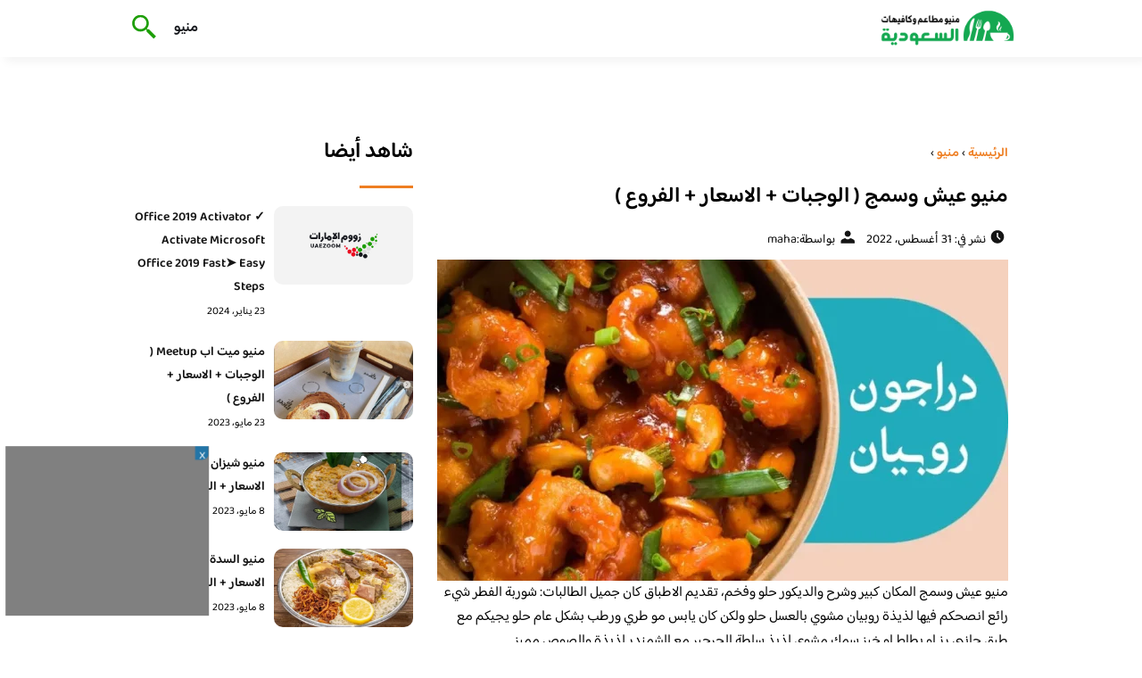

--- FILE ---
content_type: text/html; charset=UTF-8
request_url: https://eaterysmenu.com/2022/%D9%85%D9%86%D9%8A%D9%88-%D8%B9%D9%8A%D8%B4-%D9%88%D8%B3%D9%85%D8%AC/
body_size: 15007
content:
<!DOCTYPE html>
<html dir="rtl" lang="ar" class="no-js">
<head>
	<meta charset="UTF-8">
	<meta name="viewport" content="width=device-width">
	<title>منيو عيش وسمج ( الوجبات + الاسعار + الفروع ) - منيو مطاعم السعودية</title><link rel="preload" as="font" href="https://fonts.gstatic.com/s/baloobhaijaan2/v21/zYX9KUwuEqdVGqM8tPDdAA_Y-_bMAIRsdO_q.woff2" crossorigin><link rel="preload" as="font" href="https://fonts.gstatic.com/s/baloobhaijaan2/v21/zYX9KUwuEqdVGqM8tPDdAA_Y-_bMAIFsdA.woff2" crossorigin><style id="wpr-usedcss">@font-face{font-family:'Baloo Bhaijaan 2';font-style:normal;font-weight:400;font-display:swap;src:url(https://fonts.gstatic.com/s/baloobhaijaan2/v21/zYX9KUwuEqdVGqM8tPDdAA_Y-_bMAIRsdO_q.woff2) format('woff2');unicode-range:U+0600-06FF,U+0750-077F,U+0870-088E,U+0890-0891,U+0897-08E1,U+08E3-08FF,U+200C-200E,U+2010-2011,U+204F,U+2E41,U+FB50-FDFF,U+FE70-FE74,U+FE76-FEFC,U+102E0-102FB,U+10E60-10E7E,U+10EC2-10EC4,U+10EFC-10EFF,U+1EE00-1EE03,U+1EE05-1EE1F,U+1EE21-1EE22,U+1EE24,U+1EE27,U+1EE29-1EE32,U+1EE34-1EE37,U+1EE39,U+1EE3B,U+1EE42,U+1EE47,U+1EE49,U+1EE4B,U+1EE4D-1EE4F,U+1EE51-1EE52,U+1EE54,U+1EE57,U+1EE59,U+1EE5B,U+1EE5D,U+1EE5F,U+1EE61-1EE62,U+1EE64,U+1EE67-1EE6A,U+1EE6C-1EE72,U+1EE74-1EE77,U+1EE79-1EE7C,U+1EE7E,U+1EE80-1EE89,U+1EE8B-1EE9B,U+1EEA1-1EEA3,U+1EEA5-1EEA9,U+1EEAB-1EEBB,U+1EEF0-1EEF1}@font-face{font-family:'Baloo Bhaijaan 2';font-style:normal;font-weight:400;font-display:swap;src:url(https://fonts.gstatic.com/s/baloobhaijaan2/v21/zYX9KUwuEqdVGqM8tPDdAA_Y-_bMAIFsdA.woff2) format('woff2');unicode-range:U+0000-00FF,U+0131,U+0152-0153,U+02BB-02BC,U+02C6,U+02DA,U+02DC,U+0304,U+0308,U+0329,U+2000-206F,U+20AC,U+2122,U+2191,U+2193,U+2212,U+2215,U+FEFF,U+FFFD}@font-face{font-family:'Baloo Bhaijaan 2';font-style:normal;font-weight:600;font-display:swap;src:url(https://fonts.gstatic.com/s/baloobhaijaan2/v21/zYX9KUwuEqdVGqM8tPDdAA_Y-_bMAIRsdO_q.woff2) format('woff2');unicode-range:U+0600-06FF,U+0750-077F,U+0870-088E,U+0890-0891,U+0897-08E1,U+08E3-08FF,U+200C-200E,U+2010-2011,U+204F,U+2E41,U+FB50-FDFF,U+FE70-FE74,U+FE76-FEFC,U+102E0-102FB,U+10E60-10E7E,U+10EC2-10EC4,U+10EFC-10EFF,U+1EE00-1EE03,U+1EE05-1EE1F,U+1EE21-1EE22,U+1EE24,U+1EE27,U+1EE29-1EE32,U+1EE34-1EE37,U+1EE39,U+1EE3B,U+1EE42,U+1EE47,U+1EE49,U+1EE4B,U+1EE4D-1EE4F,U+1EE51-1EE52,U+1EE54,U+1EE57,U+1EE59,U+1EE5B,U+1EE5D,U+1EE5F,U+1EE61-1EE62,U+1EE64,U+1EE67-1EE6A,U+1EE6C-1EE72,U+1EE74-1EE77,U+1EE79-1EE7C,U+1EE7E,U+1EE80-1EE89,U+1EE8B-1EE9B,U+1EEA1-1EEA3,U+1EEA5-1EEA9,U+1EEAB-1EEBB,U+1EEF0-1EEF1}@font-face{font-family:'Baloo Bhaijaan 2';font-style:normal;font-weight:600;font-display:swap;src:url(https://fonts.gstatic.com/s/baloobhaijaan2/v21/zYX9KUwuEqdVGqM8tPDdAA_Y-_bMAIFsdA.woff2) format('woff2');unicode-range:U+0000-00FF,U+0131,U+0152-0153,U+02BB-02BC,U+02C6,U+02DA,U+02DC,U+0304,U+0308,U+0329,U+2000-206F,U+20AC,U+2122,U+2191,U+2193,U+2212,U+2215,U+FEFF,U+FFFD}body{font-family:'baloo bhaijaan 2',sans-serif;margin:0;text-align:right;overflow-x:hidden;padding-top:80px;font-weight:400;padding-top:90px}:focus{outline:0}a{text-decoration:none;color:#151515}a:hover{color:#ee7e22}h2{font-size:16px;line-height:26px}ul{margin:0;padding:0;list-style:none}li{font-size:14px;line-height:24px}img{max-width:100%;display:block;height:inherit}p{font-size:14px;line-height:24px}.row{display:flex;flex-wrap:wrap}.clearfix:after{content:"";display:block;clear:both}.col-w-8{width:66.66666667%}.col-w-6{width:50%}.col-w-5{width:41.66666667%}.col-w-4{width:33.33333333%}.col-w-3{width:25%}.container{width:1000px;margin:auto}.section{margin-top:60px}header.header{position:fixed;top:0;right:0;width:100%;z-index:9999}header.header .row{align-items:center}#mobileNav{display:none;background:#fff;padding:20px;position:relative;border-top:1px solid #e5e5e5}#mobileNav li{width:100%;margin-bottom:10px}.close-mobileNav{position:absolute;left:20px;top:20px;z-index:2}.logo-wrap{flex:1}.logo-wrap a{display:block;max-width:200px}.logo-wrap img{width:160px}.mainM_t{display:none}.top-header{padding:10px 0;background-color:#fff;box-shadow:6px 5px 10px 0 rgba(0,0,0,.05)}.nav li{position:relative;display:inline-block;margin-left:20px}.nav li a{color:#16181d;font-size:16px;font-weight:600}.article{position:relative;margin:10px}.article h2 a{transition:all .3s}.article:hover h2 a{color:#ee7e22}.article img{width:100%;height:100%;object-fit:cover;border-radius:10px}.footer_content{background:#151515;padding:30px 0;margin-top:60px;color:#fff}.footer_content ul.brands_links li a{color:#fff;font-size:14px;transition:all .3s}.footer_content ul.brands_links li a:hover{color:#a81522}.footer_content ul.brands_links li{width:48%;display:inline-block;margin-bottom:10px}.widget_title_footer{margin:0 20px}.copyright{background:#000;padding:30px 0}.copyright p{margin:0;color:#fff;text-align:center}.copyright a{color:#fff}.mainContentWrap{margin-top:60px}.breadcrumbs{font-size:14px}.breadcrumbs a{color:#ee7e22;font-weight:600}.titleHead{margin:10px}.titleHead h1.title{font-size:24px}.titleHead .meta-article li{margin-left:10px}.meta-article{display:flex}.meta-article li{display:flex;font-size:14px}.sidebarWrap{margin:0 10px}.category-widget h3,.posts-widget h3{font-size:24px;margin:0 0 20px;position:relative;padding-bottom:20px}.category-widget h3::before,.posts-widget h3::before{content:"";position:absolute;width:60px;height:3px;background:#ee7e22;bottom:0;right:0}.category-widget ul{margin-right:20px}.category-widget ul li{margin-bottom:10px;font-size:14px}.posts-widget .row{margin-bottom:20px}.posts-widget h2{font-size:14px;margin:0;padding-right:10px}.posts-widget img{border-radius:10px}.posts-widget .time-post{padding-right:10px;font-size:12px}.content-post{margin:10px}.tags-wprapper{margin:30px 0}.tags-wprapper h4{font-size:24px;margin:0 10px 20px;position:relative;padding-bottom:20px}.tags-wprapper h4::before{content:"";position:absolute;width:60px;height:5px;background:#ee7e22;bottom:0;right:0;border-radius:10px}.tags-wprapper a{display:inline-block;padding:6px 14px;background:#a81522;color:#fff;margin-right:10px;margin-bottom:10px;font-size:14px;border-radius:10px}#relatedPostWrapper h4{font-size:24px;margin:0 10px 20px;position:relative;padding-bottom:20px}#relatedPostWrapper{margin:30px 0}#relatedPostWrapper h4::before{content:"";position:absolute;width:60px;height:5px;background:#ee7e22;bottom:0;right:0;border-radius:10px}#mainSearch{display:none;position:fixed;height:100%;width:100%;background:#1c1c1c;top:0;padding-top:300px;z-index:9}#mainSearch .text-search-field{width:80%;margin:0 10%}#mainSearch .text-search-field input[type=text]{font-family:'baloo bhaijaan 2',sans-serif;width:100%;padding:20px;font-size:16px;box-sizing:border-box}.close-mainSearch{position:absolute;right:10%;top:220px}.icon{width:20px;height:20px;background-image:url(https://eaterysmenu.com/wp-content/themes/uaezoom/img/icons_sprite.svg);display:block;background-size:315px;margin-left:5px}.icon.icon-time{background-position:-30px -30px}.icon.icon-user{background-position:-120px 0}.icon.icon-close{background-position:-454px -715px;width:40px;height:40px;background-size:805px}.icon-search{background-position:220px -48px;background-size:500px;width:30px;height:30px}.footer{margin-top:60px}.category-widget ul li::before{content:"";color:#27748a;font-weight:700;display:inline-block;margin-right:-1em;width:15px;height:6px;background:#e5eeff;margin-left:10px;border-radius:10px}@media screen and (max-width:1024px){.container{width:840px}.nav-primary{display:none}a.mainM_t{display:block;text-align:right;padding:10px;position:absolute;left:20px;top:13px;border-radius:5px;z-index:1;height:30px;width:30px}a.mainM_t .bar{display:block;width:28px;height:4px;background:#ee7e22;margin:5px 1px;border-radius:5px}.serach-icon-btn{position:absolute;left:90px}}@media screen and (max-width:920px){.container{width:740px}}@media screen and (max-width:768px){.container{width:100%;padding:0 20px;box-sizing:border-box}.article{margin-bottom:30px}.col-m-12{width:100%}.col-m-6{width:50%}.footer_content .row>div{margin-bottom:20px}}img.emoji{display:inline!important;border:none!important;box-shadow:none!important;height:1em!important;width:1em!important;margin:0 .07em!important;vertical-align:-.1em!important;background:0 0!important;padding:0!important}.wp-block-button__link{box-sizing:border-box;cursor:pointer;display:inline-block;text-align:center;word-break:break-word}:where(.wp-block-button__link){border-radius:9999px;box-shadow:none;padding:calc(.667em + 2px) calc(1.333em + 2px);text-decoration:none}.wp-block-buttons>.wp-block-button.has-custom-width{max-width:none}.wp-block-buttons>.wp-block-button.has-custom-width .wp-block-button__link{width:100%}.wp-block-buttons>.wp-block-button.has-custom-font-size .wp-block-button__link{font-size:inherit}.wp-block-buttons>.wp-block-button.wp-block-button__width-100{flex-basis:100%;width:100%}.wp-block-buttons>.wp-block-button{display:inline-block;margin:0}.wp-block-buttons.has-custom-font-size .wp-block-button__link{font-size:inherit}:where(.wp-block-calendar table:not(.has-background) th){background:#ddd}:where(.wp-block-columns.has-background){padding:1.25em 2.375em}:where(.wp-block-post-comments input[type=submit]){border:none}:where(.wp-block-file__button){border-radius:2em;padding:.5em 1em}:where(.wp-block-file__button):is(a):active,:where(.wp-block-file__button):is(a):focus,:where(.wp-block-file__button):is(a):hover,:where(.wp-block-file__button):is(a):visited{box-shadow:none;color:#fff;opacity:.85;text-decoration:none}ul{box-sizing:border-box}:where(.wp-block-navigation.has-background .wp-block-navigation-item a:not(.wp-element-button)),:where(.wp-block-navigation.has-background .wp-block-navigation-submenu a:not(.wp-element-button)){padding:.5em 1em}:where(.wp-block-navigation .wp-block-navigation__submenu-container .wp-block-navigation-item a:not(.wp-element-button)),:where(.wp-block-navigation .wp-block-navigation__submenu-container .wp-block-navigation-submenu a:not(.wp-element-button)),:where(.wp-block-navigation .wp-block-navigation__submenu-container .wp-block-navigation-submenu button.wp-block-navigation-item__content),:where(.wp-block-navigation .wp-block-navigation__submenu-container .wp-block-pages-list__item button.wp-block-navigation-item__content){padding:.5em 1em}:where(p.has-text-color:not(.has-link-color)) a{color:inherit}:where(.wp-block-search__button){border:1px solid #ccc;padding:.375em .625em}:where(.wp-block-search__button-inside .wp-block-search__inside-wrapper){border:1px solid #949494;padding:4px}:where(.wp-block-search__button-inside .wp-block-search__inside-wrapper) .wp-block-search__input{border:none;border-radius:0;padding:0 .25em 0 0}:where(.wp-block-search__button-inside .wp-block-search__inside-wrapper) .wp-block-search__input:focus{outline:0}:where(.wp-block-search__button-inside .wp-block-search__inside-wrapper) :where(.wp-block-search__button){padding:.125em .5em}:where(pre.wp-block-verse){font-family:inherit}:root{--wp--preset--font-size--normal:16px;--wp--preset--font-size--huge:42px}html :where(.has-border-color){border-style:solid}html :where([style*=border-top-color]){border-top-style:solid}html :where([style*=border-right-color]){border-left-style:solid}html :where([style*=border-bottom-color]){border-bottom-style:solid}html :where([style*=border-left-color]){border-right-style:solid}html :where([style*=border-width]){border-style:solid}html :where([style*=border-top-width]){border-top-style:solid}html :where([style*=border-right-width]){border-left-style:solid}html :where([style*=border-bottom-width]){border-bottom-style:solid}html :where([style*=border-left-width]){border-right-style:solid}html :where(img[class*=wp-image-]){height:auto;max-width:100%}html :where(.is-position-sticky){--wp-admin--admin-bar--position-offset:var(--wp-admin--admin-bar--height,0px)}@media screen and (max-width:600px){html :where(.is-position-sticky){--wp-admin--admin-bar--position-offset:0px}}.wp-block-button__link{color:#fff;background-color:#32373c;border-radius:9999px;box-shadow:none;text-decoration:none;padding:calc(.667em + 2px) calc(1.333em + 2px);font-size:1.125em}body{--wp--preset--color--black:#000000;--wp--preset--color--cyan-bluish-gray:#abb8c3;--wp--preset--color--white:#ffffff;--wp--preset--color--pale-pink:#f78da7;--wp--preset--color--vivid-red:#cf2e2e;--wp--preset--color--luminous-vivid-orange:#ff6900;--wp--preset--color--luminous-vivid-amber:#fcb900;--wp--preset--color--light-green-cyan:#7bdcb5;--wp--preset--color--vivid-green-cyan:#00d084;--wp--preset--color--pale-cyan-blue:#8ed1fc;--wp--preset--color--vivid-cyan-blue:#0693e3;--wp--preset--color--vivid-purple:#9b51e0;--wp--preset--gradient--vivid-cyan-blue-to-vivid-purple:linear-gradient(135deg,rgba(6, 147, 227, 1) 0%,rgb(155, 81, 224) 100%);--wp--preset--gradient--light-green-cyan-to-vivid-green-cyan:linear-gradient(135deg,rgb(122, 220, 180) 0%,rgb(0, 208, 130) 100%);--wp--preset--gradient--luminous-vivid-amber-to-luminous-vivid-orange:linear-gradient(135deg,rgba(252, 185, 0, 1) 0%,rgba(255, 105, 0, 1) 100%);--wp--preset--gradient--luminous-vivid-orange-to-vivid-red:linear-gradient(135deg,rgba(255, 105, 0, 1) 0%,rgb(207, 46, 46) 100%);--wp--preset--gradient--very-light-gray-to-cyan-bluish-gray:linear-gradient(135deg,rgb(238, 238, 238) 0%,rgb(169, 184, 195) 100%);--wp--preset--gradient--cool-to-warm-spectrum:linear-gradient(135deg,rgb(74, 234, 220) 0%,rgb(151, 120, 209) 20%,rgb(207, 42, 186) 40%,rgb(238, 44, 130) 60%,rgb(251, 105, 98) 80%,rgb(254, 248, 76) 100%);--wp--preset--gradient--blush-light-purple:linear-gradient(135deg,rgb(255, 206, 236) 0%,rgb(152, 150, 240) 100%);--wp--preset--gradient--blush-bordeaux:linear-gradient(135deg,rgb(254, 205, 165) 0%,rgb(254, 45, 45) 50%,rgb(107, 0, 62) 100%);--wp--preset--gradient--luminous-dusk:linear-gradient(135deg,rgb(255, 203, 112) 0%,rgb(199, 81, 192) 50%,rgb(65, 88, 208) 100%);--wp--preset--gradient--pale-ocean:linear-gradient(135deg,rgb(255, 245, 203) 0%,rgb(182, 227, 212) 50%,rgb(51, 167, 181) 100%);--wp--preset--gradient--electric-grass:linear-gradient(135deg,rgb(202, 248, 128) 0%,rgb(113, 206, 126) 100%);--wp--preset--gradient--midnight:linear-gradient(135deg,rgb(2, 3, 129) 0%,rgb(40, 116, 252) 100%);--wp--preset--duotone--dark-grayscale:url('#wp-duotone-dark-grayscale');--wp--preset--duotone--grayscale:url('#wp-duotone-grayscale');--wp--preset--duotone--purple-yellow:url('#wp-duotone-purple-yellow');--wp--preset--duotone--blue-red:url('#wp-duotone-blue-red');--wp--preset--duotone--midnight:url('#wp-duotone-midnight');--wp--preset--duotone--magenta-yellow:url('#wp-duotone-magenta-yellow');--wp--preset--duotone--purple-green:url('#wp-duotone-purple-green');--wp--preset--duotone--blue-orange:url('#wp-duotone-blue-orange');--wp--preset--font-size--small:13px;--wp--preset--font-size--medium:20px;--wp--preset--font-size--large:36px;--wp--preset--font-size--x-large:42px;--wp--preset--spacing--20:0.44rem;--wp--preset--spacing--30:0.67rem;--wp--preset--spacing--40:1rem;--wp--preset--spacing--50:1.5rem;--wp--preset--spacing--60:2.25rem;--wp--preset--spacing--70:3.38rem;--wp--preset--spacing--80:5.06rem;--wp--preset--shadow--natural:6px 6px 9px rgba(0, 0, 0, .2);--wp--preset--shadow--deep:12px 12px 50px rgba(0, 0, 0, .4);--wp--preset--shadow--sharp:6px 6px 0px rgba(0, 0, 0, .2);--wp--preset--shadow--outlined:6px 6px 0px -3px rgba(255, 255, 255, 1),6px 6px rgba(0, 0, 0, 1);--wp--preset--shadow--crisp:6px 6px 0px rgba(0, 0, 0, 1)}:where(.is-layout-flex){gap:.5em}body .is-layout-flex{display:flex}body .is-layout-flex{flex-wrap:wrap;align-items:center}body .is-layout-flex>*{margin:0}:where(.wp-block-columns.is-layout-flex){gap:2em}</style>
	<meta name="viewport" content="width=device-width, initial-scale=1" />
    <link rel="shortcut icon" type="image/x-icon" href="#" />
	
	<link rel="preconnect" href="https://fonts.gstatic.com" crossorigin>
	
    

	<!--[if lt IE 9]>
	<script src="http://html5shiv.googlecode.com/svn/trunk/html5.js"></script>
	<script src="http://css3-mediaqueries-js.googlecode.com/svn/trunk/css3-mediaqueries.js"></script>
	<![endif]
	
	<script src="http://code.jquery.com/jquery-1.9.1.min.js"></script>-->
	<script data-minify="1" async src="https://eaterysmenu.com/wp-content/cache/min/1/tag/js/gpt.js?ver=1715890262"></script>
<script>
  window.googletag = window.googletag || {cmd: []};
  googletag.cmd.push(function() {
    googletag.defineSlot('/108861785/Eaterysmenu_sticky', [300, 250], 'div-gpt-ad-1715888445098-0').addService(googletag.pubads());
    googletag.pubads().enableSingleRequest();
    googletag.enableServices();
  });
</script>
	<script>window.addEventListener('DOMContentLoaded', function() {
	   $(document).ready(function(){		  
			//$("img").on('error', function() { $(this).hide(); });
			$("img").on('error', function() { $(this).attr('src','https://eaterysmenu.com/wp-content/themes/uaezoom/img/default.jpg'); });
		});
	});</script>
	<meta name='robots' content='index, follow, max-image-preview:large, max-snippet:-1, max-video-preview:-1' />

	<!-- This site is optimized with the Yoast SEO plugin v20.8 - https://yoast.com/wordpress/plugins/seo/ -->
	<meta name="description" content="منيو عيش وسمج المكان كبير وشرح والديكور حلو وفخم، تقديم الاطباق كان جميل الطالبات: شوربة الفطر شيء رائع انصحكم فيها لذيذة روبيان مشوي" />
	<link rel="canonical" href="https://eaterysmenu.com/2022/منيو-عيش-وسمج/" />
	<meta property="og:locale" content="ar_AR" />
	<meta property="og:type" content="article" />
	<meta property="og:title" content="منيو عيش وسمج ( الوجبات + الاسعار + الفروع ) - منيو مطاعم السعودية" />
	<meta property="og:description" content="منيو عيش وسمج المكان كبير وشرح والديكور حلو وفخم، تقديم الاطباق كان جميل الطالبات: شوربة الفطر شيء رائع انصحكم فيها لذيذة روبيان مشوي" />
	<meta property="og:url" content="https://eaterysmenu.com/2022/منيو-عيش-وسمج/" />
	<meta property="og:site_name" content="منيو مطاعم السعودية" />
	<meta property="article:published_time" content="2022-08-31T19:31:01+00:00" />
	<meta property="og:image" content="https://eaterysmenu.com/wp-content/uploads/2022/08/مطعم-عيش-وسمج.webp" />
	<meta property="og:image:width" content="768" />
	<meta property="og:image:height" content="768" />
	<meta property="og:image:type" content="image/webp" />
	<meta name="author" content="maha" />
	<meta name="twitter:card" content="summary_large_image" />
	<meta name="twitter:label1" content="كُتب بواسطة" />
	<meta name="twitter:data1" content="maha" />
	<script type="application/ld+json" class="yoast-schema-graph">{"@context":"https://schema.org","@graph":[{"@type":"WebPage","@id":"https://eaterysmenu.com/2022/%d9%85%d9%86%d9%8a%d9%88-%d8%b9%d9%8a%d8%b4-%d9%88%d8%b3%d9%85%d8%ac/","url":"https://eaterysmenu.com/2022/%d9%85%d9%86%d9%8a%d9%88-%d8%b9%d9%8a%d8%b4-%d9%88%d8%b3%d9%85%d8%ac/","name":"منيو عيش وسمج ( الوجبات + الاسعار + الفروع ) - منيو مطاعم السعودية","isPartOf":{"@id":"https://eaterysmenu.com/#website"},"primaryImageOfPage":{"@id":"https://eaterysmenu.com/2022/%d9%85%d9%86%d9%8a%d9%88-%d8%b9%d9%8a%d8%b4-%d9%88%d8%b3%d9%85%d8%ac/#primaryimage"},"image":{"@id":"https://eaterysmenu.com/2022/%d9%85%d9%86%d9%8a%d9%88-%d8%b9%d9%8a%d8%b4-%d9%88%d8%b3%d9%85%d8%ac/#primaryimage"},"thumbnailUrl":"https://eaterysmenu.com/wp-content/uploads/2022/08/مطعم-عيش-وسمج.webp","datePublished":"2022-08-31T19:31:01+00:00","dateModified":"2022-08-31T19:31:01+00:00","author":{"@id":"https://eaterysmenu.com/#/schema/person/7bb7bd70b21eb3b5bdcd4ade9e275a7e"},"description":"منيو عيش وسمج المكان كبير وشرح والديكور حلو وفخم، تقديم الاطباق كان جميل الطالبات: شوربة الفطر شيء رائع انصحكم فيها لذيذة روبيان مشوي","breadcrumb":{"@id":"https://eaterysmenu.com/2022/%d9%85%d9%86%d9%8a%d9%88-%d8%b9%d9%8a%d8%b4-%d9%88%d8%b3%d9%85%d8%ac/#breadcrumb"},"inLanguage":"ar","potentialAction":[{"@type":"ReadAction","target":["https://eaterysmenu.com/2022/%d9%85%d9%86%d9%8a%d9%88-%d8%b9%d9%8a%d8%b4-%d9%88%d8%b3%d9%85%d8%ac/"]}]},{"@type":"ImageObject","inLanguage":"ar","@id":"https://eaterysmenu.com/2022/%d9%85%d9%86%d9%8a%d9%88-%d8%b9%d9%8a%d8%b4-%d9%88%d8%b3%d9%85%d8%ac/#primaryimage","url":"https://eaterysmenu.com/wp-content/uploads/2022/08/مطعم-عيش-وسمج.webp","contentUrl":"https://eaterysmenu.com/wp-content/uploads/2022/08/مطعم-عيش-وسمج.webp","width":768,"height":768,"caption":"مطعم عيش وسمج"},{"@type":"BreadcrumbList","@id":"https://eaterysmenu.com/2022/%d9%85%d9%86%d9%8a%d9%88-%d8%b9%d9%8a%d8%b4-%d9%88%d8%b3%d9%85%d8%ac/#breadcrumb","itemListElement":[{"@type":"ListItem","position":1,"name":"الرئيسية","item":"https://eaterysmenu.com/"},{"@type":"ListItem","position":2,"name":"منيو عيش وسمج ( الوجبات + الاسعار + الفروع )"}]},{"@type":"WebSite","@id":"https://eaterysmenu.com/#website","url":"https://eaterysmenu.com/","name":"منيو مطاعم السعودية","description":"منيو مطاعم و كافيهات السعودية الجديد","potentialAction":[{"@type":"SearchAction","target":{"@type":"EntryPoint","urlTemplate":"https://eaterysmenu.com/?s={search_term_string}"},"query-input":"required name=search_term_string"}],"inLanguage":"ar"},{"@type":"Person","@id":"https://eaterysmenu.com/#/schema/person/7bb7bd70b21eb3b5bdcd4ade9e275a7e","name":"maha","url":"https://eaterysmenu.com/author/maha/"}]}</script>
	<!-- / Yoast SEO plugin. -->



<style type="text/css"></style>
	

<style id='global-styles-inline-css' type='text/css'></style>
<style id='rocket-lazyload-inline-css' type='text/css'>
.rll-youtube-player{position:relative;padding-bottom:56.23%;height:0;overflow:hidden;max-width:100%;}.rll-youtube-player:focus-within{outline: 2px solid currentColor;outline-offset: 5px;}.rll-youtube-player iframe{position:absolute;top:0;left:0;width:100%;height:100%;z-index:100;background:0 0}.rll-youtube-player img{bottom:0;display:block;left:0;margin:auto;max-width:100%;width:100%;position:absolute;right:0;top:0;border:none;height:auto;-webkit-transition:.4s all;-moz-transition:.4s all;transition:.4s all}.rll-youtube-player img:hover{-webkit-filter:brightness(75%)}.rll-youtube-player .play{height:100%;width:100%;left:0;top:0;position:absolute;background:url(https://eaterysmenu.com/wp-content/plugins/wp-rocket/assets/img/youtube.png) no-repeat center;background-color: transparent !important;cursor:pointer;border:none;}
</style>
<link rel="https://api.w.org/" href="https://eaterysmenu.com/wp-json/" /><link rel="alternate" type="application/json" href="https://eaterysmenu.com/wp-json/wp/v2/posts/6395" /><link rel="EditURI" type="application/rsd+xml" title="RSD" href="https://eaterysmenu.com/xmlrpc.php?rsd" />
<link rel="wlwmanifest" type="application/wlwmanifest+xml" href="https://eaterysmenu.com/wp-includes/wlwmanifest.xml" />
<meta name="generator" content="WordPress 6.2.8" />
<link rel='shortlink' href='https://eaterysmenu.com/?p=6395' />
<link rel="alternate" type="application/json+oembed" href="https://eaterysmenu.com/wp-json/oembed/1.0/embed?url=https%3A%2F%2Featerysmenu.com%2F2022%2F%25d9%2585%25d9%2586%25d9%258a%25d9%2588-%25d8%25b9%25d9%258a%25d8%25b4-%25d9%2588%25d8%25b3%25d9%2585%25d8%25ac%2F" />
<link rel="alternate" type="text/xml+oembed" href="https://eaterysmenu.com/wp-json/oembed/1.0/embed?url=https%3A%2F%2Featerysmenu.com%2F2022%2F%25d9%2585%25d9%2586%25d9%258a%25d9%2588-%25d8%25b9%25d9%258a%25d8%25b4-%25d9%2588%25d8%25b3%25d9%2585%25d8%25ac%2F&#038;format=xml" />
<link rel="preload" as="image" href="https://eaterysmenu.com/wp-content/uploads/2022/08/مطعم-عيش-وسمج.webp" imagesrcset="https://eaterysmenu.com/wp-content/uploads/2022/08/مطعم-عيش-وسمج.webp 768w, https://eaterysmenu.com/wp-content/uploads/2022/08/مطعم-عيش-وسمج-300x300.webp 300w, https://eaterysmenu.com/wp-content/uploads/2022/08/مطعم-عيش-وسمج-150x150.webp 150w" imagesizes="(max-width: 768px) 100vw, 768px" /><link rel="icon" href="https://eaterysmenu.com/wp-content/uploads/2023/07/cropped-logo-eaterysmenu-32x32.png" sizes="32x32" />
<link rel="icon" href="https://eaterysmenu.com/wp-content/uploads/2023/07/cropped-logo-eaterysmenu-192x192.png" sizes="192x192" />
<link rel="apple-touch-icon" href="https://eaterysmenu.com/wp-content/uploads/2023/07/cropped-logo-eaterysmenu-180x180.png" />
<meta name="msapplication-TileImage" content="https://eaterysmenu.com/wp-content/uploads/2023/07/cropped-logo-eaterysmenu-270x270.png" />
<noscript><style id="rocket-lazyload-nojs-css">.rll-youtube-player, [data-lazy-src]{display:none !important;}</style></noscript>	

<meta name="google-site-verification" content="vrvRH_op7JsqsZ4UcNWEEas73OMdHA17HW-BcYxH3Y8" />

</head>

<body class="rtl post-template-default single single-post postid-6395 single-format-standard">
<header class="header">
		<div class="top-header">
            <div class="container">
                <div class="row">				
                    <div class="logo-wrap">
                        <a href="https://eaterysmenu.com"><img src="data:image/svg+xml,%3Csvg%20xmlns='http://www.w3.org/2000/svg'%20viewBox='0%200%20160%2064'%3E%3C/svg%3E" width="160px" height="64px" alt="منيو مطاعم السعودية" data-lazy-src="https://eaterysmenu.com/wp-content/themes/uaezoom/img/logo-eaterysmenu.png" ><noscript><img src="https://eaterysmenu.com/wp-content/themes/uaezoom/img/logo-eaterysmenu.png" width="160px" height="64px" alt="منيو مطاعم السعودية" ></noscript></a>						
                    </div>
					<div class="main_menu_wrapper">
                        <a href="#" class="mainM_t"  aria-label="Mobile Menu" onclick="document.getElementById('mobileNav').style.display = 'block';">
                            <i class="bar"></i>
                            <i class="bar"></i>
                            <i class="bar"></i>
                        </a>
                        <div class="nav-primary">
							<div class="menu-%d9%85%d9%88%d8%a7%d9%82%d8%b9%d9%8a-container"><ul id="menu-%d9%85%d9%88%d8%a7%d9%82%d8%b9%d9%8a" class="nav"><li id="menu-item-11121" class="menu-item menu-item-type-taxonomy menu-item-object-category current-post-ancestor current-menu-parent current-post-parent menu-item-11121"><a href="https://eaterysmenu.com/category/menu/">منيو</a></li>
</ul></div>      
                        </div>  	
					 </div>	
					 <a href="#" class="serach-icon-btn" aria-label="Search" onclick="document.getElementById('mainSearch').style.display = 'block';"><span class="icon icon-search"></span></a>
      
                </div>
            </div>
		</div>
		<div id="mobileNav">
		<a href="#"  onclick="document.getElementById('mobileNav').style.display = 'none';" class="close-mobileNav"><span class="icon icon-close"></span></a>
			<div class="menu-%d9%85%d9%88%d8%a7%d9%82%d8%b9%d9%8a-container"><ul id="menu-%d9%85%d9%88%d8%a7%d9%82%d8%b9%d9%8a-1" class="nav"><li class="menu-item menu-item-type-taxonomy menu-item-object-category current-post-ancestor current-menu-parent current-post-parent menu-item-11121"><a href="https://eaterysmenu.com/category/menu/">منيو</a></li>
</ul></div>   	
		</div>
		<form id="mainSearch"  action="https://eaterysmenu.com" >
			<a href="#"  onclick="document.getElementById('mainSearch').style.display = 'none';" class="close-mainSearch"><span class="icon icon-close"></span></a>
			<div class="text-search-field">
				<input type="text" placeholder="كلمة البحث هنا ..." name="s" >
			</div>
		</form>

	</header>


	<div class="mainContentWrap">
		<div class="container">			
			<div class="row">
				<div class="col-w-8 col-m-12">
								
					<div class="contentWrap" itemscope itemtype="https://schema.org/ScholarlyArticle">
						<div class="titleHead">
							<div class="breadcrumbs" itemscope itemtype="http://schema.org/BreadcrumbList"><span itemprop="itemListElement" itemscope itemtype="http://schema.org/ListItem"><a class="breadcrumbs__link" href="https://eaterysmenu.com/" itemprop="item"><span itemprop="name">الرئيسية</span></a><meta itemprop="position" content="1" /></span><span class="breadcrumbs__separator"> › </span><span itemprop="itemListElement" itemscope itemtype="http://schema.org/ListItem"><a class="breadcrumbs__link" href="https://eaterysmenu.com/category/menu/" itemprop="item"><span itemprop="name">منيو</span></a><meta itemprop="position" content="2" /></span><span class="breadcrumbs__separator"> › </span></div><!-- .breadcrumbs -->	
							<h1 class="title" itemprop="headline">منيو عيش وسمج ( الوجبات + الاسعار + الفروع )</h1>
							<ul class="meta-article">
								<li> <span class="icon icon-time"></span><span class="meks_time_ago_single">نشر في: 31 أغسطس، 2022</span></li>
									<li><span class="icon icon-user"></span>بواسطة: <a href="https://eaterysmenu.com/author/maha/"> <span itemprop="author">maha</span> </a></li>							</ul>  					
						</div>
						<div class="content-post">
							<span class="entry-date" itemprop="datePublished" style="display:none;">2022-08-31T19:31:01+00:00</span>
							<div itemprop="publisher" itemscope itemtype="https://schema.org/Organization">
								<span itemprop="name"  style="display:none;">مطاعم و كافيهات الخليج</span>
								<div itemprop="logo" itemscope itemtype="https://schema.org/ImageObject">
									<meta itemprop="url" content="https://eaterysmenu.com/wp-content/themes/uaezoom/img/logo-bestgcc.png">
								</div>
								</div>
																<a href="https://eaterysmenu.com/2022/%d9%85%d9%86%d9%8a%d9%88-%d8%b9%d9%8a%d8%b4-%d9%88%d8%b3%d9%85%d8%ac/" title="منيو عيش وسمج ( الوجبات + الاسعار + الفروع )">
									<img src="data:image/svg+xml,%3Csvg%20xmlns='http://www.w3.org/2000/svg'%20viewBox='0%200%20640%20360'%3E%3C/svg%3E" height="360" width="640" alt="منيو عيش وسمج ( الوجبات + الاسعار + الفروع )" data-lazy-src="https://eaterysmenu.com/wp-content/uploads/2022/08/مطعم-عيش-وسمج-640x360.webp" /><noscript><img src="https://eaterysmenu.com/wp-content/uploads/2022/08/مطعم-عيش-وسمج-640x360.webp" height="360" width="640" alt="منيو عيش وسمج ( الوجبات + الاسعار + الفروع )" /></noscript>
								</a>
															<div itemprop="description">
								

منيو عيش وسمج المكان كبير وشرح والديكور حلو وفخم، تقديم الاطباق كان جميل الطالبات: شوربة الفطر شيء رائع انصحكم فيها لذيذة روبيان مشوي بالعسل حلو ولكن كان يابس مو طري ورطب بشكل عام حلو يجيكم مع طبق جانيي رز او بطاط او خبز سمك مشوي لذيذ سلطة الجرجير مع الشمندر لذيذة والصوص مميز
<h2 class="wp-block-heading"><span style="color: #ff0000;">منيو عيش وسمج</span></h2>

<div class="wp-block-buttons is-layout-flex">
<div class="wp-block-button has-custom-width wp-block-button__width-100 has-custom-font-size"><strong><a class="wp-block-button__link">صيني</a></strong></div>
<ul>
 	<li>توم يم رامن بسعر 26 ريال سعودي</li>
 	<li>دجاج دارجون بسعر 35 ريال سعودي</li>
 	<li>روبيان دارجون بسعر 35 ريال سعودي</li>
 	<li>كانتون نودلز بسعر 27 ريال سعودي</li>
 	<li>نودلز كلاسيك بسعر 26 ريال سعودي</li>
</ul>
<strong></strong>
<div class="wp-block-button has-custom-width wp-block-button__width-100 has-custom-font-size"><strong><a class="wp-block-button__link">سوشي</a></strong></div>
<ul>
 	<li>فوتوماكي 4 قطع بسعر 25 ريال سعودي</li>
 	<li>فوتوماكي 8 قطع بسعر 44 ريال سعودي</li>
 	<li>كاراجي دجاج 4 قطع بسعر  26 ريال سعودي</li>
 	<li>كاراجي دجاج 8 قطع بسعر 46 ريال سعودي</li>
 	<li>ياكي نيكو 4 قطع بسعر 35 ريال سعودي</li>
 	<li>ياكي نيكو 8 قطع بسعر 65 ريال سعودي</li>
 	<li>ترياكي لحم 4 قطع بسعر 34 ريال سعودي</li>
 	<li>ترياكي لحم 8 قطع بسعر 62 ريال سعودي</li>
 	<li>كرسبي ايبي سالمون 4 قطع بسعر 32 ريال سعودي</li>
 	<li>كرسبي ايبي سالمون 8 قطع بسعر 58 ريال سعودي</li>
 	<li>قريدس 4 قطع بسعر 35 ريال سعودي</li>
 	<li>قريدس 8 قطع بسعر 65 ريال سعودي</li>
 	<li>دايناميت دجاج 4 قطع بسعر 32 ريال سعودي</li>
 	<li>داينايت دجاج 8 قطع بسعر 56 ريال سعودي</li>
 	<li>دايناميت روبيان 4 قطع بسعر 37 ريال سعودي</li>
 	<li>دايناميت روبيان 8 قطع بسعر 65 ريال سعودي</li>
 	<li>وايلد فاير دجاج 4 قطع بسعر 25 ريال سعودي</li>
 	<li>وايلد فاير دجاج 8 قطع بسعر 41 ريال سعودي</li>
 	<li>وايلد فاير سالمون 4 قطع بسعر 27 ريال سعودي</li>
 	<li>وايلد فاير سالمون 8 قطع بسعر 46 ريال سعودي</li>
 	<li>وايلد فاير روبيان 4 قطع بسعر 27 ريال سعودي</li>
 	<li>وايلد فاير روبيان 8 قطع بسعر 46 ريال سعودي</li>
 	<li>كرانشي ايبي 4 قطع بسعر 28 ريال سعودي</li>
 	<li>كرانشي ايبي 8 قطع بسعر 47 ريال سعودي</li>
 	<li>كرانشي سالمون 4 قطع بسعر 28 ريال سعودي</li>
 	<li>كرانشي سالمون 8 قطع بسعر 47 ريال</li>
</ul>
<strong></strong>
<div class="wp-block-button has-custom-width wp-block-button__width-100 has-custom-font-size"><strong><a class="wp-block-button__link">ساندوتشات</a></strong></div>
<ul>
 	<li>برجر سياس مشوي مع بطاطا مقلية بسعر 35 ريال</li>
 	<li>برجر سيباس مقرمش مع بطاطا مقلية بسعر 30 ريال</li>
</ul>
<strong></strong>
<div class="wp-block-button has-custom-width wp-block-button__width-100 has-custom-font-size"><strong><a class="wp-block-button__link">بوريتو</a></strong></div>
<ul>
 	<li>بوريتو خضار 8 بسعر 34 ريال</li>
 	<li>بوريتو دجاج 8 بسعر 38 ريال</li>
 	<li>بوريتو روبيان 8 بسعر 39 ريال</li>
</ul>
<div class="wp-block-button has-custom-width wp-block-button__width-100 has-custom-font-size"><strong><a class="wp-block-button__link">سلطة ومقبلات </a></strong></div>
<ul>
 	<li>سبايسي ايدمامي بسعر 24 ريال</li>
 	<li>ايدمامي مملح بسعر 20 ريال</li>
 	<li>ايبي قولدن تيمبورا بسعر 35 ريال</li>
 	<li>سلطة يابانية بسعر 25 ريال</li>
</ul>
<strong></strong><strong></strong></div>

<h3 class="wp-block-heading"><span style="color: #ff0000;">فروع مطعم عيش وسمج</span></h3>

<ul>
 	<li>طريق أحد، المشتل، القطيف</li>
</ul>

<h3 class="wp-block-heading"><a href="https://www.alsharqiacafes.com/2022/%d9%85%d8%b7%d8%b9%d9%85-%d8%b9%d9%8a%d8%b4-%d9%88%d8%b3%d9%85%d8%ac-%d8%a7%d9%84%d9%82%d8%b7%d9%8a%d9%81/" target="_blank" rel="noreferrer noopener">صور منيو عيش وسمج </a></h3>
<a href="https://eaterysmenu.com/?p=6395&amp;preview=true" target="_blank" rel="noopener"><img decoding="async" class="alignnone wp-image-6420 size-full" title="منيو عيش وسمج" src="data:image/svg+xml,%3Csvg%20xmlns='http://www.w3.org/2000/svg'%20viewBox='0%200%20576%201024'%3E%3C/svg%3E" alt="منيو عيش وسمج" width="576" height="1024" data-lazy-srcset="https://eaterysmenu.com/wp-content/uploads/2022/08/منيو-عيش-وسمج.webp 576w, https://eaterysmenu.com/wp-content/uploads/2022/08/منيو-عيش-وسمج-169x300.webp 169w" data-lazy-sizes="(max-width: 576px) 100vw, 576px" data-lazy-src="https://eaterysmenu.com/wp-content/uploads/2022/08/منيو-عيش-وسمج.webp" /><noscript><img decoding="async" class="alignnone wp-image-6420 size-full" title="منيو عيش وسمج" src="https://eaterysmenu.com/wp-content/uploads/2022/08/منيو-عيش-وسمج.webp" alt="منيو عيش وسمج" width="576" height="1024" srcset="https://eaterysmenu.com/wp-content/uploads/2022/08/منيو-عيش-وسمج.webp 576w, https://eaterysmenu.com/wp-content/uploads/2022/08/منيو-عيش-وسمج-169x300.webp 169w" sizes="(max-width: 576px) 100vw, 576px" /></noscript></a><a href="https://eaterysmenu.com/?p=6395&amp;preview=true" target="_blank" rel="noopener"><img decoding="async" class="alignnone wp-image-6417 size-full" title="منيو عيش وسمج بالاسعار" src="data:image/svg+xml,%3Csvg%20xmlns='http://www.w3.org/2000/svg'%20viewBox='0%200%20576%201024'%3E%3C/svg%3E" alt="منيو عيش وسمج بالاسعار" width="576" height="1024" data-lazy-srcset="https://eaterysmenu.com/wp-content/uploads/2022/08/منيو-عيش-وسمج-بالاسعار.webp 576w, https://eaterysmenu.com/wp-content/uploads/2022/08/منيو-عيش-وسمج-بالاسعار-169x300.webp 169w" data-lazy-sizes="(max-width: 576px) 100vw, 576px" data-lazy-src="https://eaterysmenu.com/wp-content/uploads/2022/08/منيو-عيش-وسمج-بالاسعار.webp" /><noscript><img decoding="async" class="alignnone wp-image-6417 size-full" title="منيو عيش وسمج بالاسعار" src="https://eaterysmenu.com/wp-content/uploads/2022/08/منيو-عيش-وسمج-بالاسعار.webp" alt="منيو عيش وسمج بالاسعار" width="576" height="1024" srcset="https://eaterysmenu.com/wp-content/uploads/2022/08/منيو-عيش-وسمج-بالاسعار.webp 576w, https://eaterysmenu.com/wp-content/uploads/2022/08/منيو-عيش-وسمج-بالاسعار-169x300.webp 169w" sizes="(max-width: 576px) 100vw, 576px" /></noscript></a><a href="https://eaterysmenu.com/?p=6395&amp;preview=true" target="_blank" rel="noopener"><img decoding="async" class="alignnone wp-image-6419 size-full" title="منيو مطعم عيش وسمج" src="data:image/svg+xml,%3Csvg%20xmlns='http://www.w3.org/2000/svg'%20viewBox='0%200%20576%201024'%3E%3C/svg%3E" alt="منيو مطعم عيش وسمج" width="576" height="1024" data-lazy-srcset="https://eaterysmenu.com/wp-content/uploads/2022/08/منيو-مطعم-عيش-وسمج.webp 576w, https://eaterysmenu.com/wp-content/uploads/2022/08/منيو-مطعم-عيش-وسمج-169x300.webp 169w" data-lazy-sizes="(max-width: 576px) 100vw, 576px" data-lazy-src="https://eaterysmenu.com/wp-content/uploads/2022/08/منيو-مطعم-عيش-وسمج.webp" /><noscript><img decoding="async" class="alignnone wp-image-6419 size-full" title="منيو مطعم عيش وسمج" src="https://eaterysmenu.com/wp-content/uploads/2022/08/منيو-مطعم-عيش-وسمج.webp" alt="منيو مطعم عيش وسمج" width="576" height="1024" srcset="https://eaterysmenu.com/wp-content/uploads/2022/08/منيو-مطعم-عيش-وسمج.webp 576w, https://eaterysmenu.com/wp-content/uploads/2022/08/منيو-مطعم-عيش-وسمج-169x300.webp 169w" sizes="(max-width: 576px) 100vw, 576px" /></noscript></a>

						
							</div>
						</div>		

						<div class="tags-wprapper clearfix"><h3>الوسوم</h3><a href="https://eaterysmenu.com/tag/%d9%85%d9%86%d9%8a%d9%88/" rel="tag">منيو</a></div>						<div id="relatedPostWrapper" class="clearfix"><h3>مواضيع ذات صلة</h3>	<div class="row">											
										<div class="col-w-4 col-m-6">
											 <div class="article">                        
												<a href="https://eaterysmenu.com/2023/%d9%85%d9%86%d9%8a%d9%88-%d9%85%d9%8a%d8%aa-%d8%a7%d8%a8-meetup/">
												 <img src="data:image/svg+xml,%3Csvg%20xmlns='http://www.w3.org/2000/svg'%20viewBox='0%200%20480%20270'%3E%3C/svg%3E" height="270" width="480" alt="منيو ميت اب Meetup ( الوجبات + الاسعار + الفروع )" data-lazy-src="https://eaterysmenu.com/wp-content/uploads/2023/05/meet-up-480x270.jpg" /><noscript><img src="https://eaterysmenu.com/wp-content/uploads/2023/05/meet-up-480x270.jpg" height="270" width="480" alt="منيو ميت اب Meetup ( الوجبات + الاسعار + الفروع )" /></noscript>
												</a>
												<h2> <a href="https://eaterysmenu.com/2023/%d9%85%d9%86%d9%8a%d9%88-%d9%85%d9%8a%d8%aa-%d8%a7%d8%a8-meetup/" title="منيو ميت اب Meetup ( الوجبات + الاسعار + الفروع )">منيو ميت اب Meetup ( الوجبات + الاسعار + الفروع )</a></h2>                      
											</div>
										</div> 
																				
										<div class="col-w-4 col-m-6">
											 <div class="article">                        
												<a href="https://eaterysmenu.com/2023/%d9%85%d9%86%d9%8a%d9%88-%d8%b4%d9%8a%d8%b2%d8%a7%d9%86/">
												 <img src="data:image/svg+xml,%3Csvg%20xmlns='http://www.w3.org/2000/svg'%20viewBox='0%200%20480%20270'%3E%3C/svg%3E" height="270" width="480" alt="منيو شيزان ( الوجبات + الاسعار + الفروع )" data-lazy-src="https://eaterysmenu.com/wp-content/uploads/2023/04/مطعم-شيزان-الهندي-480x270.webp" /><noscript><img src="https://eaterysmenu.com/wp-content/uploads/2023/04/مطعم-شيزان-الهندي-480x270.webp" height="270" width="480" alt="منيو شيزان ( الوجبات + الاسعار + الفروع )" /></noscript>
												</a>
												<h2> <a href="https://eaterysmenu.com/2023/%d9%85%d9%86%d9%8a%d9%88-%d8%b4%d9%8a%d8%b2%d8%a7%d9%86/" title="منيو شيزان ( الوجبات + الاسعار + الفروع )">منيو شيزان ( الوجبات + الاسعار + الفروع )</a></h2>                      
											</div>
										</div> 
																				
										<div class="col-w-4 col-m-6">
											 <div class="article">                        
												<a href="https://eaterysmenu.com/2023/%d9%85%d9%86%d9%8a%d9%88-%d8%a7%d9%84%d8%b3%d8%af%d8%a9/">
												 <img src="data:image/svg+xml,%3Csvg%20xmlns='http://www.w3.org/2000/svg'%20viewBox='0%200%20480%20270'%3E%3C/svg%3E" height="270" width="480" alt="منيو السدة ( الوجبات + الاسعار + الفروع )" data-lazy-src="https://eaterysmenu.com/wp-content/uploads/2023/04/مطعم-السدة-480x270.webp" /><noscript><img src="https://eaterysmenu.com/wp-content/uploads/2023/04/مطعم-السدة-480x270.webp" height="270" width="480" alt="منيو السدة ( الوجبات + الاسعار + الفروع )" /></noscript>
												</a>
												<h2> <a href="https://eaterysmenu.com/2023/%d9%85%d9%86%d9%8a%d9%88-%d8%a7%d9%84%d8%b3%d8%af%d8%a9/" title="منيو السدة ( الوجبات + الاسعار + الفروع )">منيو السدة ( الوجبات + الاسعار + الفروع )</a></h2>                      
											</div>
										</div> 
																				
										<div class="col-w-4 col-m-6">
											 <div class="article">                        
												<a href="https://eaterysmenu.com/2023/%d9%85%d9%86%d9%8a%d9%88-%d8%ac%d9%88%d8%a8%d9%8a-%d9%81%d8%b1%d8%a7%d9%8a%d8%b2/">
												 <img src="data:image/svg+xml,%3Csvg%20xmlns='http://www.w3.org/2000/svg'%20viewBox='0%200%20480%20270'%3E%3C/svg%3E" height="270" width="480" alt="منيو جوبي فرايز ( الوجبات + الاسعار + الفروع )" data-lazy-src="https://eaterysmenu.com/wp-content/uploads/2023/04/جوبي-فرايز-480x270.jpg" /><noscript><img src="https://eaterysmenu.com/wp-content/uploads/2023/04/جوبي-فرايز-480x270.jpg" height="270" width="480" alt="منيو جوبي فرايز ( الوجبات + الاسعار + الفروع )" /></noscript>
												</a>
												<h2> <a href="https://eaterysmenu.com/2023/%d9%85%d9%86%d9%8a%d9%88-%d8%ac%d9%88%d8%a8%d9%8a-%d9%81%d8%b1%d8%a7%d9%8a%d8%b2/" title="منيو جوبي فرايز ( الوجبات + الاسعار + الفروع )">منيو جوبي فرايز ( الوجبات + الاسعار + الفروع )</a></h2>                      
											</div>
										</div> 
																				
										<div class="col-w-4 col-m-6">
											 <div class="article">                        
												<a href="https://eaterysmenu.com/2023/%d9%85%d9%86%d9%8a%d9%88-%d8%a8%d9%8a%d8%b1%d8%a7%d8%af%d9%8a%d8%b2/">
												 <img src="data:image/svg+xml,%3Csvg%20xmlns='http://www.w3.org/2000/svg'%20viewBox='0%200%20480%20270'%3E%3C/svg%3E" height="270" width="480" alt="منيو بيراديز ( الوجبات + الاسعار + الفروع )" data-lazy-src="https://eaterysmenu.com/wp-content/uploads/2023/03/مطعم-بيراديز-480x270.jpg" /><noscript><img src="https://eaterysmenu.com/wp-content/uploads/2023/03/مطعم-بيراديز-480x270.jpg" height="270" width="480" alt="منيو بيراديز ( الوجبات + الاسعار + الفروع )" /></noscript>
												</a>
												<h2> <a href="https://eaterysmenu.com/2023/%d9%85%d9%86%d9%8a%d9%88-%d8%a8%d9%8a%d8%b1%d8%a7%d8%af%d9%8a%d8%b2/" title="منيو بيراديز ( الوجبات + الاسعار + الفروع )">منيو بيراديز ( الوجبات + الاسعار + الفروع )</a></h2>                      
											</div>
										</div> 
																				
										<div class="col-w-4 col-m-6">
											 <div class="article">                        
												<a href="https://eaterysmenu.com/2023/%d9%85%d9%86%d9%8a%d9%88-%d8%a8%d9%8a%d8%aa-%d8%a7%d9%84%d8%b4%d9%88%d8%a7%d9%8a%d8%a9/">
												 <img src="data:image/svg+xml,%3Csvg%20xmlns='http://www.w3.org/2000/svg'%20viewBox='0%200%20480%20270'%3E%3C/svg%3E" height="270" width="480" alt="منيو بيت الشواية ( الوجبات + الاسعار + الفروع )" data-lazy-src="https://eaterysmenu.com/wp-content/uploads/2023/04/مطعم-بيت-الشواية-480x270.jpg" /><noscript><img src="https://eaterysmenu.com/wp-content/uploads/2023/04/مطعم-بيت-الشواية-480x270.jpg" height="270" width="480" alt="منيو بيت الشواية ( الوجبات + الاسعار + الفروع )" /></noscript>
												</a>
												<h2> <a href="https://eaterysmenu.com/2023/%d9%85%d9%86%d9%8a%d9%88-%d8%a8%d9%8a%d8%aa-%d8%a7%d9%84%d8%b4%d9%88%d8%a7%d9%8a%d8%a9/" title="منيو بيت الشواية ( الوجبات + الاسعار + الفروع )">منيو بيت الشواية ( الوجبات + الاسعار + الفروع )</a></h2>                      
											</div>
										</div> 
																				
										<div class="col-w-4 col-m-6">
											 <div class="article">                        
												<a href="https://eaterysmenu.com/2023/%d9%85%d9%86%d9%8a%d9%88-%d8%a8%d9%8a%d8%aa%d8%b2%d8%a7%d8%b1%d9%8a%d8%a7-%d8%af%d8%a7-%d9%85%d9%8a%d9%85%d9%88/">
												 <img src="data:image/svg+xml,%3Csvg%20xmlns='http://www.w3.org/2000/svg'%20viewBox='0%200%20480%20270'%3E%3C/svg%3E" height="270" width="480" alt="منيو بيتزاريا دا ميمو ( الوجبات + الاسعار + الفروع )" data-lazy-src="https://eaterysmenu.com/wp-content/uploads/2023/03/بيتزاريا-دا-ميمو-480x270.jpg" /><noscript><img src="https://eaterysmenu.com/wp-content/uploads/2023/03/بيتزاريا-دا-ميمو-480x270.jpg" height="270" width="480" alt="منيو بيتزاريا دا ميمو ( الوجبات + الاسعار + الفروع )" /></noscript>
												</a>
												<h2> <a href="https://eaterysmenu.com/2023/%d9%85%d9%86%d9%8a%d9%88-%d8%a8%d9%8a%d8%aa%d8%b2%d8%a7%d8%b1%d9%8a%d8%a7-%d8%af%d8%a7-%d9%85%d9%8a%d9%85%d9%88/" title="منيو بيتزاريا دا ميمو ( الوجبات + الاسعار + الفروع )">منيو بيتزاريا دا ميمو ( الوجبات + الاسعار + الفروع )</a></h2>                      
											</div>
										</div> 
																				
										<div class="col-w-4 col-m-6">
											 <div class="article">                        
												<a href="https://eaterysmenu.com/2023/%d9%85%d9%86%d9%8a%d9%88-%d8%a7%d8%b3%d9%85%d9%87%d8%a7%d9%86/">
												 <img src="data:image/svg+xml,%3Csvg%20xmlns='http://www.w3.org/2000/svg'%20viewBox='0%200%20480%20270'%3E%3C/svg%3E" height="270" width="480" alt="منيو اسمهان ( الوجبات + الاسعار + الفروع )" data-lazy-src="https://eaterysmenu.com/wp-content/uploads/2023/04/مطعم-اسمهان-480x270.jpeg" /><noscript><img src="https://eaterysmenu.com/wp-content/uploads/2023/04/مطعم-اسمهان-480x270.jpeg" height="270" width="480" alt="منيو اسمهان ( الوجبات + الاسعار + الفروع )" /></noscript>
												</a>
												<h2> <a href="https://eaterysmenu.com/2023/%d9%85%d9%86%d9%8a%d9%88-%d8%a7%d8%b3%d9%85%d9%87%d8%a7%d9%86/" title="منيو اسمهان ( الوجبات + الاسعار + الفروع )">منيو اسمهان ( الوجبات + الاسعار + الفروع )</a></h2>                      
											</div>
										</div> 
																				
										<div class="col-w-4 col-m-6">
											 <div class="article">                        
												<a href="https://eaterysmenu.com/2023/%d9%85%d9%86%d9%8a%d9%88-%d9%81%d9%84%d8%a7%d9%81%d9%84-%d8%ab%d9%85%d8%a7%d8%b1/">
												 <img src="data:image/svg+xml,%3Csvg%20xmlns='http://www.w3.org/2000/svg'%20viewBox='0%200%20480%20270'%3E%3C/svg%3E" height="270" width="480" alt="منيو فلافل ثمار ( الوجبات + الاسعار + الفروع )" data-lazy-src="https://eaterysmenu.com/wp-content/uploads/2023/04/مطعم-فلافل-ثمار-480x270.jpg" /><noscript><img src="https://eaterysmenu.com/wp-content/uploads/2023/04/مطعم-فلافل-ثمار-480x270.jpg" height="270" width="480" alt="منيو فلافل ثمار ( الوجبات + الاسعار + الفروع )" /></noscript>
												</a>
												<h2> <a href="https://eaterysmenu.com/2023/%d9%85%d9%86%d9%8a%d9%88-%d9%81%d9%84%d8%a7%d9%81%d9%84-%d8%ab%d9%85%d8%a7%d8%b1/" title="منيو فلافل ثمار ( الوجبات + الاسعار + الفروع )">منيو فلافل ثمار ( الوجبات + الاسعار + الفروع )</a></h2>                      
											</div>
										</div> 
									</div></div><!--related--> 
					
						<div id="relatedPostWrapper"><h4>انتظر لحظة</h4>
							

							<a rel="nofollow" href="https://eaterysmenu.com/?s=%D9%85%D9%86%D9%8A%D9%88+%D8%B9%D9%8A%D8%B4+%D9%88%D8%B3%D9%85%D8%AC+%28+%D8%A7%D9%84%D9%88%D8%AC%D8%A8%D8%A7%D8%AA+%2B">😊 <b>☝️لم تجد ما تبحث عنه .. اضغط هنا وشاهد المزيد</b></a>
						</div>	
					</div>
				</div>
				<div class="col-w-4 col-m-12">
					<div class="sidebarWrap">						
								<div class="ads_widget">
		</div>
			
			
		<div class="posts-widget">
			<h3> شاهد أيضا </h3>
			<div class="column-post-list">
								<div class="row">
					<div class="col-w-6">
						<a href="https://eaterysmenu.com/2024/office-2019-activator/" title="Office 2019 Activator ✓ Activate Microsoft Office 2019 Fast➤ Easy Steps">
							<img src="data:image/svg+xml,%3Csvg%20xmlns='http://www.w3.org/2000/svg'%20viewBox='0%200%20480%20270'%3E%3C/svg%3E" height="270" width="480" alt="Office 2019 Activator ✓ Activate Microsoft Office 2019 Fast➤ Easy Steps" data-lazy-src="https://eaterysmenu.com/wp-content/themes/uaezoom/img/default.jpg" /><noscript><img src="https://eaterysmenu.com/wp-content/themes/uaezoom/img/default.jpg" height="270" width="480" alt="Office 2019 Activator ✓ Activate Microsoft Office 2019 Fast➤ Easy Steps" loading="lazy" /></noscript>
						</a>
					</div>
					<div class="col-w-6">
						<h2><a href="https://eaterysmenu.com/2024/office-2019-activator/">Office 2019 Activator ✓ Activate Microsoft Office 2019 Fast➤ Easy Steps</a></h2>
						<span class="time-post">23 يناير، 2024</span>
					</div>			
				</div>
								<div class="row">
					<div class="col-w-6">
						<a href="https://eaterysmenu.com/2023/%d9%85%d9%86%d9%8a%d9%88-%d9%85%d9%8a%d8%aa-%d8%a7%d8%a8-meetup/" title="منيو ميت اب Meetup ( الوجبات + الاسعار + الفروع )">
							<img src="data:image/svg+xml,%3Csvg%20xmlns='http://www.w3.org/2000/svg'%20viewBox='0%200%20480%20270'%3E%3C/svg%3E" height="270" width="480" alt="منيو ميت اب Meetup ( الوجبات + الاسعار + الفروع )" data-lazy-src="https://eaterysmenu.com/wp-content/uploads/2023/05/meet-up-480x270.jpg" /><noscript><img src="https://eaterysmenu.com/wp-content/uploads/2023/05/meet-up-480x270.jpg" height="270" width="480" alt="منيو ميت اب Meetup ( الوجبات + الاسعار + الفروع )" loading="lazy" /></noscript>
						</a>
					</div>
					<div class="col-w-6">
						<h2><a href="https://eaterysmenu.com/2023/%d9%85%d9%86%d9%8a%d9%88-%d9%85%d9%8a%d8%aa-%d8%a7%d8%a8-meetup/">منيو ميت اب Meetup ( الوجبات + الاسعار + الفروع )</a></h2>
						<span class="time-post">23 مايو، 2023</span>
					</div>			
				</div>
								<div class="row">
					<div class="col-w-6">
						<a href="https://eaterysmenu.com/2023/%d9%85%d9%86%d9%8a%d9%88-%d8%b4%d9%8a%d8%b2%d8%a7%d9%86/" title="منيو شيزان ( الوجبات + الاسعار + الفروع )">
							<img src="data:image/svg+xml,%3Csvg%20xmlns='http://www.w3.org/2000/svg'%20viewBox='0%200%20480%20270'%3E%3C/svg%3E" height="270" width="480" alt="منيو شيزان ( الوجبات + الاسعار + الفروع )" data-lazy-src="https://eaterysmenu.com/wp-content/uploads/2023/04/مطعم-شيزان-الهندي-480x270.webp" /><noscript><img src="https://eaterysmenu.com/wp-content/uploads/2023/04/مطعم-شيزان-الهندي-480x270.webp" height="270" width="480" alt="منيو شيزان ( الوجبات + الاسعار + الفروع )" loading="lazy" /></noscript>
						</a>
					</div>
					<div class="col-w-6">
						<h2><a href="https://eaterysmenu.com/2023/%d9%85%d9%86%d9%8a%d9%88-%d8%b4%d9%8a%d8%b2%d8%a7%d9%86/">منيو شيزان ( الوجبات + الاسعار + الفروع )</a></h2>
						<span class="time-post">8 مايو، 2023</span>
					</div>			
				</div>
								<div class="row">
					<div class="col-w-6">
						<a href="https://eaterysmenu.com/2023/%d9%85%d9%86%d9%8a%d9%88-%d8%a7%d9%84%d8%b3%d8%af%d8%a9/" title="منيو السدة ( الوجبات + الاسعار + الفروع )">
							<img src="data:image/svg+xml,%3Csvg%20xmlns='http://www.w3.org/2000/svg'%20viewBox='0%200%20480%20270'%3E%3C/svg%3E" height="270" width="480" alt="منيو السدة ( الوجبات + الاسعار + الفروع )" data-lazy-src="https://eaterysmenu.com/wp-content/uploads/2023/04/مطعم-السدة-480x270.webp" /><noscript><img src="https://eaterysmenu.com/wp-content/uploads/2023/04/مطعم-السدة-480x270.webp" height="270" width="480" alt="منيو السدة ( الوجبات + الاسعار + الفروع )" loading="lazy" /></noscript>
						</a>
					</div>
					<div class="col-w-6">
						<h2><a href="https://eaterysmenu.com/2023/%d9%85%d9%86%d9%8a%d9%88-%d8%a7%d9%84%d8%b3%d8%af%d8%a9/">منيو السدة ( الوجبات + الاسعار + الفروع )</a></h2>
						<span class="time-post">8 مايو، 2023</span>
					</div>			
				</div>
								<div class="row">
					<div class="col-w-6">
						<a href="https://eaterysmenu.com/2023/%d9%85%d9%86%d9%8a%d9%88-%d8%ac%d9%88%d8%a8%d9%8a-%d9%81%d8%b1%d8%a7%d9%8a%d8%b2/" title="منيو جوبي فرايز ( الوجبات + الاسعار + الفروع )">
							<img src="data:image/svg+xml,%3Csvg%20xmlns='http://www.w3.org/2000/svg'%20viewBox='0%200%20480%20270'%3E%3C/svg%3E" height="270" width="480" alt="منيو جوبي فرايز ( الوجبات + الاسعار + الفروع )" data-lazy-src="https://eaterysmenu.com/wp-content/uploads/2023/04/جوبي-فرايز-480x270.jpg" /><noscript><img src="https://eaterysmenu.com/wp-content/uploads/2023/04/جوبي-فرايز-480x270.jpg" height="270" width="480" alt="منيو جوبي فرايز ( الوجبات + الاسعار + الفروع )" loading="lazy" /></noscript>
						</a>
					</div>
					<div class="col-w-6">
						<h2><a href="https://eaterysmenu.com/2023/%d9%85%d9%86%d9%8a%d9%88-%d8%ac%d9%88%d8%a8%d9%8a-%d9%81%d8%b1%d8%a7%d9%8a%d8%b2/">منيو جوبي فرايز ( الوجبات + الاسعار + الفروع )</a></h2>
						<span class="time-post">7 مايو، 2023</span>
					</div>			
				</div>
							</div>
		</div>
				

	
	<div class="category-widget">
		<h3> تصنيفات </h3>
		<ul>
			<li><a href="https://eaterysmenu.com/category/menu/" title="منيو">منيو</a></li> 		</ul>

	</div>
						</div>	
				</div>	
							</div>
		</div>
	</div>	

								

<!-- start Ads -->
<div id="adintop_sticky_mpu"></div>
<script data-minify="1" async src="https://eaterysmenu.com/wp-content/cache/min/1/banner_assets/adintop-bidder.js?ver=1688238603" type="text/javascript"></script>
<script type="text/javascript">
        window._foxpushads = window._foxpushads || {units: []};
        _foxpushads.units.push(
        function()
        {
            const Adintop_Unit =
            {
                excludedCountries:_foxpushads.setExcludedCountries(['XA']),
                type:_foxpushads.setSticky(true),
                postion:_foxpushads.setStickyPostion('left',100),
                unit:_foxpushads.setUnit('1000072','display',[300,250]),
                element:_foxpushads.setHolder('adintop_sticky_mpu'),
                sspId:_foxpushads.setSSPID('Eaterysmenu_sticky'),
                MCMId:_foxpushads.setMCMID('8818339'),
            }
            _foxpushads.serve(Adintop_Unit);
        });
</script>

<!-- End Ads -->

<!--Video Ads -->
<script type="text/javascript">
	var docvar=document;"iframe"!==docvar&&window.parent===window||(docvar=parent.document!==parent.parent.document?parent.parent.document:parent.document);var outstream=document.createElement("script");outstream.src="https://www.foxpush.com/programmatic_video/cafesriyadh_os.js",docvar.head.appendChild(outstream);
</script>
<!--End Video Ads -->

<div class="footer">
	
	<div class="footer_content">
            <div class="container">
                <div class="row">
					
					                    <div class="col-w-4 col-m-12">
                        <div class="widget_title_footer">
                            <h3>منيو مطاعم السعودية</h3>
                            <p>منيو مطاعم و كافيهات السعودية الجديد</p>
							<h3>المطاعم</h3>
							<ul class="brands_links ">
								<li><a href="https://eaterysmenu.com/">منيو</a></li>
    							<li><a href="https://besteaterys.com/">مطاعم السعودية</a></li>
								<li><a href="https://cafesriyadh.com/">مطاعم الرياض</a></li>
								<li><a href="https://www.alsharqiacafes.com/">مطاعم الشرقية</a></li>
								<li><a href="https://dubai010.com/">مطاعم دبي</a></li>
								<li><a href="https://www.uaezoom.com/">زووم الامارات</a></li>
								<li><a href="https://www.alsharqiacafes.com/">مطاعم الخليج</a></li>
								<li><a href="https://www.jeddahcafe.com/">كافيهات جده</a></li>
							</ul>
                        </div>
                    </div>
					
	<div class="col-w-5 col-m-12">
                        <div class="widget_title_footer">
                            <h3>تصنيفات</h3>
                           <ul class="brands_links ">
								<li><a href="https://eaterysmenu.com/category/menu/" title="منيو">منيو</a></li> 							   
							</ul>
                        </div>
                    </div>
					
						<div class="col-w-3 col-m-12">
                        <div class="logo-wrap">
							<a href="https://eaterysmenu.com"><img width="420" height="115" src="data:image/svg+xml,%3Csvg%20xmlns='http://www.w3.org/2000/svg'%20viewBox='0%200%20420%20115'%3E%3C/svg%3E" alt="منيو مطاعم السعودية" data-lazy-src="https://eaterysmenu.com/wp-content/themes/uaezoom/img/logo-eaterysmenu.png" ><noscript><img width="420" height="115" src="https://eaterysmenu.com/wp-content/themes/uaezoom/img/logo-eaterysmenu.png" alt="منيو مطاعم السعودية" ></noscript></a>
                        </div>

                    </div>
	
				</div>
		</div>
	</div>
	

	
        <div class="copyright">
            <div class="container"> 
				
				 
				
				
               <p>جميع الحقوق محفوظة لموقع منيو مطاعم السعودية © 2026  - <a href="/privacypolicy">Privacy Policy</a> - <a href="https://www.adintop.com/advertisers.html">اعلن معنا</a></p>
            </div>
        </div>
    </div>
	
	<script type='text/javascript' id='rocket-browser-checker-js-after'>
"use strict";var _createClass=function(){function defineProperties(target,props){for(var i=0;i<props.length;i++){var descriptor=props[i];descriptor.enumerable=descriptor.enumerable||!1,descriptor.configurable=!0,"value"in descriptor&&(descriptor.writable=!0),Object.defineProperty(target,descriptor.key,descriptor)}}return function(Constructor,protoProps,staticProps){return protoProps&&defineProperties(Constructor.prototype,protoProps),staticProps&&defineProperties(Constructor,staticProps),Constructor}}();function _classCallCheck(instance,Constructor){if(!(instance instanceof Constructor))throw new TypeError("Cannot call a class as a function")}var RocketBrowserCompatibilityChecker=function(){function RocketBrowserCompatibilityChecker(options){_classCallCheck(this,RocketBrowserCompatibilityChecker),this.passiveSupported=!1,this._checkPassiveOption(this),this.options=!!this.passiveSupported&&options}return _createClass(RocketBrowserCompatibilityChecker,[{key:"_checkPassiveOption",value:function(self){try{var options={get passive(){return!(self.passiveSupported=!0)}};window.addEventListener("test",null,options),window.removeEventListener("test",null,options)}catch(err){self.passiveSupported=!1}}},{key:"initRequestIdleCallback",value:function(){!1 in window&&(window.requestIdleCallback=function(cb){var start=Date.now();return setTimeout(function(){cb({didTimeout:!1,timeRemaining:function(){return Math.max(0,50-(Date.now()-start))}})},1)}),!1 in window&&(window.cancelIdleCallback=function(id){return clearTimeout(id)})}},{key:"isDataSaverModeOn",value:function(){return"connection"in navigator&&!0===navigator.connection.saveData}},{key:"supportsLinkPrefetch",value:function(){var elem=document.createElement("link");return elem.relList&&elem.relList.supports&&elem.relList.supports("prefetch")&&window.IntersectionObserver&&"isIntersecting"in IntersectionObserverEntry.prototype}},{key:"isSlowConnection",value:function(){return"connection"in navigator&&"effectiveType"in navigator.connection&&("2g"===navigator.connection.effectiveType||"slow-2g"===navigator.connection.effectiveType)}}]),RocketBrowserCompatibilityChecker}();
</script>
<script type='text/javascript' id='rocket-preload-links-js-extra'>
/* <![CDATA[ */
var RocketPreloadLinksConfig = {"excludeUris":"\/(?:.+\/)?feed(?:\/(?:.+\/?)?)?$|\/(?:.+\/)?embed\/|\/(index.php\/)?(.*)wp-json(\/.*|$)|\/refer\/|\/go\/|\/recommend\/|\/recommends\/","usesTrailingSlash":"1","imageExt":"jpg|jpeg|gif|png|tiff|bmp|webp|avif|pdf|doc|docx|xls|xlsx|php","fileExt":"jpg|jpeg|gif|png|tiff|bmp|webp|avif|pdf|doc|docx|xls|xlsx|php|html|htm","siteUrl":"https:\/\/eaterysmenu.com","onHoverDelay":"100","rateThrottle":"3"};
/* ]]> */
</script>
<script type='text/javascript' id='rocket-preload-links-js-after'>
(function() {
"use strict";var r="function"==typeof Symbol&&"symbol"==typeof Symbol.iterator?function(e){return typeof e}:function(e){return e&&"function"==typeof Symbol&&e.constructor===Symbol&&e!==Symbol.prototype?"symbol":typeof e},e=function(){function i(e,t){for(var n=0;n<t.length;n++){var i=t[n];i.enumerable=i.enumerable||!1,i.configurable=!0,"value"in i&&(i.writable=!0),Object.defineProperty(e,i.key,i)}}return function(e,t,n){return t&&i(e.prototype,t),n&&i(e,n),e}}();function i(e,t){if(!(e instanceof t))throw new TypeError("Cannot call a class as a function")}var t=function(){function n(e,t){i(this,n),this.browser=e,this.config=t,this.options=this.browser.options,this.prefetched=new Set,this.eventTime=null,this.threshold=1111,this.numOnHover=0}return e(n,[{key:"init",value:function(){!this.browser.supportsLinkPrefetch()||this.browser.isDataSaverModeOn()||this.browser.isSlowConnection()||(this.regex={excludeUris:RegExp(this.config.excludeUris,"i"),images:RegExp(".("+this.config.imageExt+")$","i"),fileExt:RegExp(".("+this.config.fileExt+")$","i")},this._initListeners(this))}},{key:"_initListeners",value:function(e){-1<this.config.onHoverDelay&&document.addEventListener("mouseover",e.listener.bind(e),e.listenerOptions),document.addEventListener("mousedown",e.listener.bind(e),e.listenerOptions),document.addEventListener("touchstart",e.listener.bind(e),e.listenerOptions)}},{key:"listener",value:function(e){var t=e.target.closest("a"),n=this._prepareUrl(t);if(null!==n)switch(e.type){case"mousedown":case"touchstart":this._addPrefetchLink(n);break;case"mouseover":this._earlyPrefetch(t,n,"mouseout")}}},{key:"_earlyPrefetch",value:function(t,e,n){var i=this,r=setTimeout(function(){if(r=null,0===i.numOnHover)setTimeout(function(){return i.numOnHover=0},1e3);else if(i.numOnHover>i.config.rateThrottle)return;i.numOnHover++,i._addPrefetchLink(e)},this.config.onHoverDelay);t.addEventListener(n,function e(){t.removeEventListener(n,e,{passive:!0}),null!==r&&(clearTimeout(r),r=null)},{passive:!0})}},{key:"_addPrefetchLink",value:function(i){return this.prefetched.add(i.href),new Promise(function(e,t){var n=document.createElement("link");n.rel="prefetch",n.href=i.href,n.onload=e,n.onerror=t,document.head.appendChild(n)}).catch(function(){})}},{key:"_prepareUrl",value:function(e){if(null===e||"object"!==(void 0===e?"undefined":r(e))||!1 in e||-1===["http:","https:"].indexOf(e.protocol))return null;var t=e.href.substring(0,this.config.siteUrl.length),n=this._getPathname(e.href,t),i={original:e.href,protocol:e.protocol,origin:t,pathname:n,href:t+n};return this._isLinkOk(i)?i:null}},{key:"_getPathname",value:function(e,t){var n=t?e.substring(this.config.siteUrl.length):e;return n.startsWith("/")||(n="/"+n),this._shouldAddTrailingSlash(n)?n+"/":n}},{key:"_shouldAddTrailingSlash",value:function(e){return this.config.usesTrailingSlash&&!e.endsWith("/")&&!this.regex.fileExt.test(e)}},{key:"_isLinkOk",value:function(e){return null!==e&&"object"===(void 0===e?"undefined":r(e))&&(!this.prefetched.has(e.href)&&e.origin===this.config.siteUrl&&-1===e.href.indexOf("?")&&-1===e.href.indexOf("#")&&!this.regex.excludeUris.test(e.href)&&!this.regex.images.test(e.href))}}],[{key:"run",value:function(){"undefined"!=typeof RocketPreloadLinksConfig&&new n(new RocketBrowserCompatibilityChecker({capture:!0,passive:!0}),RocketPreloadLinksConfig).init()}}]),n}();t.run();
}());
</script>
<script>window.lazyLoadOptions=[{elements_selector:"img[data-lazy-src],.rocket-lazyload,iframe[data-lazy-src]",data_src:"lazy-src",data_srcset:"lazy-srcset",data_sizes:"lazy-sizes",class_loading:"lazyloading",class_loaded:"lazyloaded",threshold:300,callback_loaded:function(element){if(element.tagName==="IFRAME"&&element.dataset.rocketLazyload=="fitvidscompatible"){if(element.classList.contains("lazyloaded")){if(typeof window.jQuery!="undefined"){if(jQuery.fn.fitVids){jQuery(element).parent().fitVids()}}}}}},{elements_selector:".rocket-lazyload",data_src:"lazy-src",data_srcset:"lazy-srcset",data_sizes:"lazy-sizes",class_loading:"lazyloading",class_loaded:"lazyloaded",threshold:300,}];window.addEventListener('LazyLoad::Initialized',function(e){var lazyLoadInstance=e.detail.instance;if(window.MutationObserver){var observer=new MutationObserver(function(mutations){var image_count=0;var iframe_count=0;var rocketlazy_count=0;mutations.forEach(function(mutation){for(var i=0;i<mutation.addedNodes.length;i++){if(typeof mutation.addedNodes[i].getElementsByTagName!=='function'){continue}
if(typeof mutation.addedNodes[i].getElementsByClassName!=='function'){continue}
images=mutation.addedNodes[i].getElementsByTagName('img');is_image=mutation.addedNodes[i].tagName=="IMG";iframes=mutation.addedNodes[i].getElementsByTagName('iframe');is_iframe=mutation.addedNodes[i].tagName=="IFRAME";rocket_lazy=mutation.addedNodes[i].getElementsByClassName('rocket-lazyload');image_count+=images.length;iframe_count+=iframes.length;rocketlazy_count+=rocket_lazy.length;if(is_image){image_count+=1}
if(is_iframe){iframe_count+=1}}});if(image_count>0||iframe_count>0||rocketlazy_count>0){lazyLoadInstance.update()}});var b=document.getElementsByTagName("body")[0];var config={childList:!0,subtree:!0};observer.observe(b,config)}},!1)</script><script data-no-minify="1" async src="https://eaterysmenu.com/wp-content/plugins/wp-rocket/assets/js/lazyload/17.8.3/lazyload.min.js"></script><script>function lazyLoadThumb(e){var t='<img data-lazy-src="https://i.ytimg.com/vi/ID/hqdefault.jpg" alt="" width="480" height="360"><noscript><img src="https://i.ytimg.com/vi/ID/hqdefault.jpg" alt="" width="480" height="360"></noscript>',a='<button class="play" aria-label="play Youtube video"></button>';return t.replace("ID",e)+a}function lazyLoadYoutubeIframe(){var e=document.createElement("iframe"),t="ID?autoplay=1";t+=0===this.parentNode.dataset.query.length?'':'&'+this.parentNode.dataset.query;e.setAttribute("src",t.replace("ID",this.parentNode.dataset.src)),e.setAttribute("frameborder","0"),e.setAttribute("allowfullscreen","1"),e.setAttribute("allow", "accelerometer; autoplay; encrypted-media; gyroscope; picture-in-picture"),this.parentNode.parentNode.replaceChild(e,this.parentNode)}document.addEventListener("DOMContentLoaded",function(){var e,t,p,a=document.getElementsByClassName("rll-youtube-player");for(t=0;t<a.length;t++)e=document.createElement("div"),e.setAttribute("data-id",a[t].dataset.id),e.setAttribute("data-query", a[t].dataset.query),e.setAttribute("data-src", a[t].dataset.src),e.innerHTML=lazyLoadThumb(a[t].dataset.id),a[t].appendChild(e),p=e.querySelector('.play'),p.onclick=lazyLoadYoutubeIframe});</script><script defer src="https://static.cloudflareinsights.com/beacon.min.js/vcd15cbe7772f49c399c6a5babf22c1241717689176015" integrity="sha512-ZpsOmlRQV6y907TI0dKBHq9Md29nnaEIPlkf84rnaERnq6zvWvPUqr2ft8M1aS28oN72PdrCzSjY4U6VaAw1EQ==" data-cf-beacon='{"version":"2024.11.0","token":"9e403f4b06fe444d9d7820c6c0ac7a46","r":1,"server_timing":{"name":{"cfCacheStatus":true,"cfEdge":true,"cfExtPri":true,"cfL4":true,"cfOrigin":true,"cfSpeedBrain":true},"location_startswith":null}}' crossorigin="anonymous"></script>
</body>
</html>





<!-- This website is like a Rocket, isn't it? Performance optimized by WP Rocket. Learn more: https://wp-rocket.me - Debug: cached@1768985436 -->